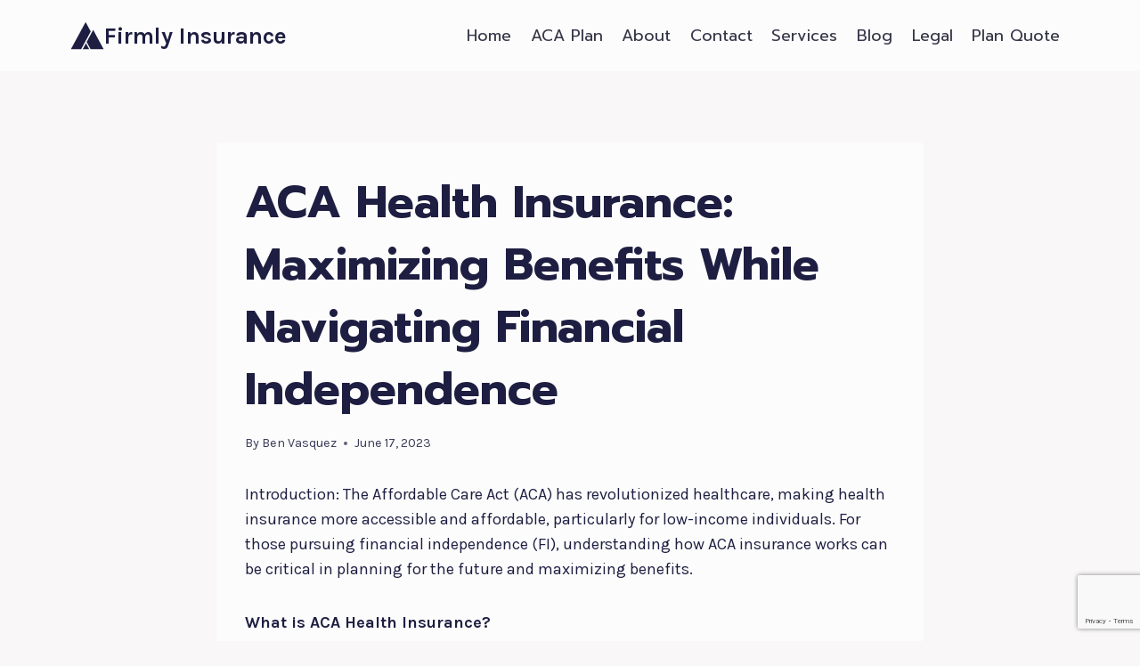

--- FILE ---
content_type: text/html; charset=utf-8
request_url: https://www.google.com/recaptcha/api2/anchor?ar=1&k=6LdrEacpAAAAAImPdesuJLGCKhCRFxbm6R6o0Gwl&co=aHR0cHM6Ly9maXJtbHlpbnN1cmUuY29tOjQ0Mw..&hl=en&v=PoyoqOPhxBO7pBk68S4YbpHZ&size=invisible&anchor-ms=20000&execute-ms=30000&cb=3zfpr1146ajv
body_size: 48686
content:
<!DOCTYPE HTML><html dir="ltr" lang="en"><head><meta http-equiv="Content-Type" content="text/html; charset=UTF-8">
<meta http-equiv="X-UA-Compatible" content="IE=edge">
<title>reCAPTCHA</title>
<style type="text/css">
/* cyrillic-ext */
@font-face {
  font-family: 'Roboto';
  font-style: normal;
  font-weight: 400;
  font-stretch: 100%;
  src: url(//fonts.gstatic.com/s/roboto/v48/KFO7CnqEu92Fr1ME7kSn66aGLdTylUAMa3GUBHMdazTgWw.woff2) format('woff2');
  unicode-range: U+0460-052F, U+1C80-1C8A, U+20B4, U+2DE0-2DFF, U+A640-A69F, U+FE2E-FE2F;
}
/* cyrillic */
@font-face {
  font-family: 'Roboto';
  font-style: normal;
  font-weight: 400;
  font-stretch: 100%;
  src: url(//fonts.gstatic.com/s/roboto/v48/KFO7CnqEu92Fr1ME7kSn66aGLdTylUAMa3iUBHMdazTgWw.woff2) format('woff2');
  unicode-range: U+0301, U+0400-045F, U+0490-0491, U+04B0-04B1, U+2116;
}
/* greek-ext */
@font-face {
  font-family: 'Roboto';
  font-style: normal;
  font-weight: 400;
  font-stretch: 100%;
  src: url(//fonts.gstatic.com/s/roboto/v48/KFO7CnqEu92Fr1ME7kSn66aGLdTylUAMa3CUBHMdazTgWw.woff2) format('woff2');
  unicode-range: U+1F00-1FFF;
}
/* greek */
@font-face {
  font-family: 'Roboto';
  font-style: normal;
  font-weight: 400;
  font-stretch: 100%;
  src: url(//fonts.gstatic.com/s/roboto/v48/KFO7CnqEu92Fr1ME7kSn66aGLdTylUAMa3-UBHMdazTgWw.woff2) format('woff2');
  unicode-range: U+0370-0377, U+037A-037F, U+0384-038A, U+038C, U+038E-03A1, U+03A3-03FF;
}
/* math */
@font-face {
  font-family: 'Roboto';
  font-style: normal;
  font-weight: 400;
  font-stretch: 100%;
  src: url(//fonts.gstatic.com/s/roboto/v48/KFO7CnqEu92Fr1ME7kSn66aGLdTylUAMawCUBHMdazTgWw.woff2) format('woff2');
  unicode-range: U+0302-0303, U+0305, U+0307-0308, U+0310, U+0312, U+0315, U+031A, U+0326-0327, U+032C, U+032F-0330, U+0332-0333, U+0338, U+033A, U+0346, U+034D, U+0391-03A1, U+03A3-03A9, U+03B1-03C9, U+03D1, U+03D5-03D6, U+03F0-03F1, U+03F4-03F5, U+2016-2017, U+2034-2038, U+203C, U+2040, U+2043, U+2047, U+2050, U+2057, U+205F, U+2070-2071, U+2074-208E, U+2090-209C, U+20D0-20DC, U+20E1, U+20E5-20EF, U+2100-2112, U+2114-2115, U+2117-2121, U+2123-214F, U+2190, U+2192, U+2194-21AE, U+21B0-21E5, U+21F1-21F2, U+21F4-2211, U+2213-2214, U+2216-22FF, U+2308-230B, U+2310, U+2319, U+231C-2321, U+2336-237A, U+237C, U+2395, U+239B-23B7, U+23D0, U+23DC-23E1, U+2474-2475, U+25AF, U+25B3, U+25B7, U+25BD, U+25C1, U+25CA, U+25CC, U+25FB, U+266D-266F, U+27C0-27FF, U+2900-2AFF, U+2B0E-2B11, U+2B30-2B4C, U+2BFE, U+3030, U+FF5B, U+FF5D, U+1D400-1D7FF, U+1EE00-1EEFF;
}
/* symbols */
@font-face {
  font-family: 'Roboto';
  font-style: normal;
  font-weight: 400;
  font-stretch: 100%;
  src: url(//fonts.gstatic.com/s/roboto/v48/KFO7CnqEu92Fr1ME7kSn66aGLdTylUAMaxKUBHMdazTgWw.woff2) format('woff2');
  unicode-range: U+0001-000C, U+000E-001F, U+007F-009F, U+20DD-20E0, U+20E2-20E4, U+2150-218F, U+2190, U+2192, U+2194-2199, U+21AF, U+21E6-21F0, U+21F3, U+2218-2219, U+2299, U+22C4-22C6, U+2300-243F, U+2440-244A, U+2460-24FF, U+25A0-27BF, U+2800-28FF, U+2921-2922, U+2981, U+29BF, U+29EB, U+2B00-2BFF, U+4DC0-4DFF, U+FFF9-FFFB, U+10140-1018E, U+10190-1019C, U+101A0, U+101D0-101FD, U+102E0-102FB, U+10E60-10E7E, U+1D2C0-1D2D3, U+1D2E0-1D37F, U+1F000-1F0FF, U+1F100-1F1AD, U+1F1E6-1F1FF, U+1F30D-1F30F, U+1F315, U+1F31C, U+1F31E, U+1F320-1F32C, U+1F336, U+1F378, U+1F37D, U+1F382, U+1F393-1F39F, U+1F3A7-1F3A8, U+1F3AC-1F3AF, U+1F3C2, U+1F3C4-1F3C6, U+1F3CA-1F3CE, U+1F3D4-1F3E0, U+1F3ED, U+1F3F1-1F3F3, U+1F3F5-1F3F7, U+1F408, U+1F415, U+1F41F, U+1F426, U+1F43F, U+1F441-1F442, U+1F444, U+1F446-1F449, U+1F44C-1F44E, U+1F453, U+1F46A, U+1F47D, U+1F4A3, U+1F4B0, U+1F4B3, U+1F4B9, U+1F4BB, U+1F4BF, U+1F4C8-1F4CB, U+1F4D6, U+1F4DA, U+1F4DF, U+1F4E3-1F4E6, U+1F4EA-1F4ED, U+1F4F7, U+1F4F9-1F4FB, U+1F4FD-1F4FE, U+1F503, U+1F507-1F50B, U+1F50D, U+1F512-1F513, U+1F53E-1F54A, U+1F54F-1F5FA, U+1F610, U+1F650-1F67F, U+1F687, U+1F68D, U+1F691, U+1F694, U+1F698, U+1F6AD, U+1F6B2, U+1F6B9-1F6BA, U+1F6BC, U+1F6C6-1F6CF, U+1F6D3-1F6D7, U+1F6E0-1F6EA, U+1F6F0-1F6F3, U+1F6F7-1F6FC, U+1F700-1F7FF, U+1F800-1F80B, U+1F810-1F847, U+1F850-1F859, U+1F860-1F887, U+1F890-1F8AD, U+1F8B0-1F8BB, U+1F8C0-1F8C1, U+1F900-1F90B, U+1F93B, U+1F946, U+1F984, U+1F996, U+1F9E9, U+1FA00-1FA6F, U+1FA70-1FA7C, U+1FA80-1FA89, U+1FA8F-1FAC6, U+1FACE-1FADC, U+1FADF-1FAE9, U+1FAF0-1FAF8, U+1FB00-1FBFF;
}
/* vietnamese */
@font-face {
  font-family: 'Roboto';
  font-style: normal;
  font-weight: 400;
  font-stretch: 100%;
  src: url(//fonts.gstatic.com/s/roboto/v48/KFO7CnqEu92Fr1ME7kSn66aGLdTylUAMa3OUBHMdazTgWw.woff2) format('woff2');
  unicode-range: U+0102-0103, U+0110-0111, U+0128-0129, U+0168-0169, U+01A0-01A1, U+01AF-01B0, U+0300-0301, U+0303-0304, U+0308-0309, U+0323, U+0329, U+1EA0-1EF9, U+20AB;
}
/* latin-ext */
@font-face {
  font-family: 'Roboto';
  font-style: normal;
  font-weight: 400;
  font-stretch: 100%;
  src: url(//fonts.gstatic.com/s/roboto/v48/KFO7CnqEu92Fr1ME7kSn66aGLdTylUAMa3KUBHMdazTgWw.woff2) format('woff2');
  unicode-range: U+0100-02BA, U+02BD-02C5, U+02C7-02CC, U+02CE-02D7, U+02DD-02FF, U+0304, U+0308, U+0329, U+1D00-1DBF, U+1E00-1E9F, U+1EF2-1EFF, U+2020, U+20A0-20AB, U+20AD-20C0, U+2113, U+2C60-2C7F, U+A720-A7FF;
}
/* latin */
@font-face {
  font-family: 'Roboto';
  font-style: normal;
  font-weight: 400;
  font-stretch: 100%;
  src: url(//fonts.gstatic.com/s/roboto/v48/KFO7CnqEu92Fr1ME7kSn66aGLdTylUAMa3yUBHMdazQ.woff2) format('woff2');
  unicode-range: U+0000-00FF, U+0131, U+0152-0153, U+02BB-02BC, U+02C6, U+02DA, U+02DC, U+0304, U+0308, U+0329, U+2000-206F, U+20AC, U+2122, U+2191, U+2193, U+2212, U+2215, U+FEFF, U+FFFD;
}
/* cyrillic-ext */
@font-face {
  font-family: 'Roboto';
  font-style: normal;
  font-weight: 500;
  font-stretch: 100%;
  src: url(//fonts.gstatic.com/s/roboto/v48/KFO7CnqEu92Fr1ME7kSn66aGLdTylUAMa3GUBHMdazTgWw.woff2) format('woff2');
  unicode-range: U+0460-052F, U+1C80-1C8A, U+20B4, U+2DE0-2DFF, U+A640-A69F, U+FE2E-FE2F;
}
/* cyrillic */
@font-face {
  font-family: 'Roboto';
  font-style: normal;
  font-weight: 500;
  font-stretch: 100%;
  src: url(//fonts.gstatic.com/s/roboto/v48/KFO7CnqEu92Fr1ME7kSn66aGLdTylUAMa3iUBHMdazTgWw.woff2) format('woff2');
  unicode-range: U+0301, U+0400-045F, U+0490-0491, U+04B0-04B1, U+2116;
}
/* greek-ext */
@font-face {
  font-family: 'Roboto';
  font-style: normal;
  font-weight: 500;
  font-stretch: 100%;
  src: url(//fonts.gstatic.com/s/roboto/v48/KFO7CnqEu92Fr1ME7kSn66aGLdTylUAMa3CUBHMdazTgWw.woff2) format('woff2');
  unicode-range: U+1F00-1FFF;
}
/* greek */
@font-face {
  font-family: 'Roboto';
  font-style: normal;
  font-weight: 500;
  font-stretch: 100%;
  src: url(//fonts.gstatic.com/s/roboto/v48/KFO7CnqEu92Fr1ME7kSn66aGLdTylUAMa3-UBHMdazTgWw.woff2) format('woff2');
  unicode-range: U+0370-0377, U+037A-037F, U+0384-038A, U+038C, U+038E-03A1, U+03A3-03FF;
}
/* math */
@font-face {
  font-family: 'Roboto';
  font-style: normal;
  font-weight: 500;
  font-stretch: 100%;
  src: url(//fonts.gstatic.com/s/roboto/v48/KFO7CnqEu92Fr1ME7kSn66aGLdTylUAMawCUBHMdazTgWw.woff2) format('woff2');
  unicode-range: U+0302-0303, U+0305, U+0307-0308, U+0310, U+0312, U+0315, U+031A, U+0326-0327, U+032C, U+032F-0330, U+0332-0333, U+0338, U+033A, U+0346, U+034D, U+0391-03A1, U+03A3-03A9, U+03B1-03C9, U+03D1, U+03D5-03D6, U+03F0-03F1, U+03F4-03F5, U+2016-2017, U+2034-2038, U+203C, U+2040, U+2043, U+2047, U+2050, U+2057, U+205F, U+2070-2071, U+2074-208E, U+2090-209C, U+20D0-20DC, U+20E1, U+20E5-20EF, U+2100-2112, U+2114-2115, U+2117-2121, U+2123-214F, U+2190, U+2192, U+2194-21AE, U+21B0-21E5, U+21F1-21F2, U+21F4-2211, U+2213-2214, U+2216-22FF, U+2308-230B, U+2310, U+2319, U+231C-2321, U+2336-237A, U+237C, U+2395, U+239B-23B7, U+23D0, U+23DC-23E1, U+2474-2475, U+25AF, U+25B3, U+25B7, U+25BD, U+25C1, U+25CA, U+25CC, U+25FB, U+266D-266F, U+27C0-27FF, U+2900-2AFF, U+2B0E-2B11, U+2B30-2B4C, U+2BFE, U+3030, U+FF5B, U+FF5D, U+1D400-1D7FF, U+1EE00-1EEFF;
}
/* symbols */
@font-face {
  font-family: 'Roboto';
  font-style: normal;
  font-weight: 500;
  font-stretch: 100%;
  src: url(//fonts.gstatic.com/s/roboto/v48/KFO7CnqEu92Fr1ME7kSn66aGLdTylUAMaxKUBHMdazTgWw.woff2) format('woff2');
  unicode-range: U+0001-000C, U+000E-001F, U+007F-009F, U+20DD-20E0, U+20E2-20E4, U+2150-218F, U+2190, U+2192, U+2194-2199, U+21AF, U+21E6-21F0, U+21F3, U+2218-2219, U+2299, U+22C4-22C6, U+2300-243F, U+2440-244A, U+2460-24FF, U+25A0-27BF, U+2800-28FF, U+2921-2922, U+2981, U+29BF, U+29EB, U+2B00-2BFF, U+4DC0-4DFF, U+FFF9-FFFB, U+10140-1018E, U+10190-1019C, U+101A0, U+101D0-101FD, U+102E0-102FB, U+10E60-10E7E, U+1D2C0-1D2D3, U+1D2E0-1D37F, U+1F000-1F0FF, U+1F100-1F1AD, U+1F1E6-1F1FF, U+1F30D-1F30F, U+1F315, U+1F31C, U+1F31E, U+1F320-1F32C, U+1F336, U+1F378, U+1F37D, U+1F382, U+1F393-1F39F, U+1F3A7-1F3A8, U+1F3AC-1F3AF, U+1F3C2, U+1F3C4-1F3C6, U+1F3CA-1F3CE, U+1F3D4-1F3E0, U+1F3ED, U+1F3F1-1F3F3, U+1F3F5-1F3F7, U+1F408, U+1F415, U+1F41F, U+1F426, U+1F43F, U+1F441-1F442, U+1F444, U+1F446-1F449, U+1F44C-1F44E, U+1F453, U+1F46A, U+1F47D, U+1F4A3, U+1F4B0, U+1F4B3, U+1F4B9, U+1F4BB, U+1F4BF, U+1F4C8-1F4CB, U+1F4D6, U+1F4DA, U+1F4DF, U+1F4E3-1F4E6, U+1F4EA-1F4ED, U+1F4F7, U+1F4F9-1F4FB, U+1F4FD-1F4FE, U+1F503, U+1F507-1F50B, U+1F50D, U+1F512-1F513, U+1F53E-1F54A, U+1F54F-1F5FA, U+1F610, U+1F650-1F67F, U+1F687, U+1F68D, U+1F691, U+1F694, U+1F698, U+1F6AD, U+1F6B2, U+1F6B9-1F6BA, U+1F6BC, U+1F6C6-1F6CF, U+1F6D3-1F6D7, U+1F6E0-1F6EA, U+1F6F0-1F6F3, U+1F6F7-1F6FC, U+1F700-1F7FF, U+1F800-1F80B, U+1F810-1F847, U+1F850-1F859, U+1F860-1F887, U+1F890-1F8AD, U+1F8B0-1F8BB, U+1F8C0-1F8C1, U+1F900-1F90B, U+1F93B, U+1F946, U+1F984, U+1F996, U+1F9E9, U+1FA00-1FA6F, U+1FA70-1FA7C, U+1FA80-1FA89, U+1FA8F-1FAC6, U+1FACE-1FADC, U+1FADF-1FAE9, U+1FAF0-1FAF8, U+1FB00-1FBFF;
}
/* vietnamese */
@font-face {
  font-family: 'Roboto';
  font-style: normal;
  font-weight: 500;
  font-stretch: 100%;
  src: url(//fonts.gstatic.com/s/roboto/v48/KFO7CnqEu92Fr1ME7kSn66aGLdTylUAMa3OUBHMdazTgWw.woff2) format('woff2');
  unicode-range: U+0102-0103, U+0110-0111, U+0128-0129, U+0168-0169, U+01A0-01A1, U+01AF-01B0, U+0300-0301, U+0303-0304, U+0308-0309, U+0323, U+0329, U+1EA0-1EF9, U+20AB;
}
/* latin-ext */
@font-face {
  font-family: 'Roboto';
  font-style: normal;
  font-weight: 500;
  font-stretch: 100%;
  src: url(//fonts.gstatic.com/s/roboto/v48/KFO7CnqEu92Fr1ME7kSn66aGLdTylUAMa3KUBHMdazTgWw.woff2) format('woff2');
  unicode-range: U+0100-02BA, U+02BD-02C5, U+02C7-02CC, U+02CE-02D7, U+02DD-02FF, U+0304, U+0308, U+0329, U+1D00-1DBF, U+1E00-1E9F, U+1EF2-1EFF, U+2020, U+20A0-20AB, U+20AD-20C0, U+2113, U+2C60-2C7F, U+A720-A7FF;
}
/* latin */
@font-face {
  font-family: 'Roboto';
  font-style: normal;
  font-weight: 500;
  font-stretch: 100%;
  src: url(//fonts.gstatic.com/s/roboto/v48/KFO7CnqEu92Fr1ME7kSn66aGLdTylUAMa3yUBHMdazQ.woff2) format('woff2');
  unicode-range: U+0000-00FF, U+0131, U+0152-0153, U+02BB-02BC, U+02C6, U+02DA, U+02DC, U+0304, U+0308, U+0329, U+2000-206F, U+20AC, U+2122, U+2191, U+2193, U+2212, U+2215, U+FEFF, U+FFFD;
}
/* cyrillic-ext */
@font-face {
  font-family: 'Roboto';
  font-style: normal;
  font-weight: 900;
  font-stretch: 100%;
  src: url(//fonts.gstatic.com/s/roboto/v48/KFO7CnqEu92Fr1ME7kSn66aGLdTylUAMa3GUBHMdazTgWw.woff2) format('woff2');
  unicode-range: U+0460-052F, U+1C80-1C8A, U+20B4, U+2DE0-2DFF, U+A640-A69F, U+FE2E-FE2F;
}
/* cyrillic */
@font-face {
  font-family: 'Roboto';
  font-style: normal;
  font-weight: 900;
  font-stretch: 100%;
  src: url(//fonts.gstatic.com/s/roboto/v48/KFO7CnqEu92Fr1ME7kSn66aGLdTylUAMa3iUBHMdazTgWw.woff2) format('woff2');
  unicode-range: U+0301, U+0400-045F, U+0490-0491, U+04B0-04B1, U+2116;
}
/* greek-ext */
@font-face {
  font-family: 'Roboto';
  font-style: normal;
  font-weight: 900;
  font-stretch: 100%;
  src: url(//fonts.gstatic.com/s/roboto/v48/KFO7CnqEu92Fr1ME7kSn66aGLdTylUAMa3CUBHMdazTgWw.woff2) format('woff2');
  unicode-range: U+1F00-1FFF;
}
/* greek */
@font-face {
  font-family: 'Roboto';
  font-style: normal;
  font-weight: 900;
  font-stretch: 100%;
  src: url(//fonts.gstatic.com/s/roboto/v48/KFO7CnqEu92Fr1ME7kSn66aGLdTylUAMa3-UBHMdazTgWw.woff2) format('woff2');
  unicode-range: U+0370-0377, U+037A-037F, U+0384-038A, U+038C, U+038E-03A1, U+03A3-03FF;
}
/* math */
@font-face {
  font-family: 'Roboto';
  font-style: normal;
  font-weight: 900;
  font-stretch: 100%;
  src: url(//fonts.gstatic.com/s/roboto/v48/KFO7CnqEu92Fr1ME7kSn66aGLdTylUAMawCUBHMdazTgWw.woff2) format('woff2');
  unicode-range: U+0302-0303, U+0305, U+0307-0308, U+0310, U+0312, U+0315, U+031A, U+0326-0327, U+032C, U+032F-0330, U+0332-0333, U+0338, U+033A, U+0346, U+034D, U+0391-03A1, U+03A3-03A9, U+03B1-03C9, U+03D1, U+03D5-03D6, U+03F0-03F1, U+03F4-03F5, U+2016-2017, U+2034-2038, U+203C, U+2040, U+2043, U+2047, U+2050, U+2057, U+205F, U+2070-2071, U+2074-208E, U+2090-209C, U+20D0-20DC, U+20E1, U+20E5-20EF, U+2100-2112, U+2114-2115, U+2117-2121, U+2123-214F, U+2190, U+2192, U+2194-21AE, U+21B0-21E5, U+21F1-21F2, U+21F4-2211, U+2213-2214, U+2216-22FF, U+2308-230B, U+2310, U+2319, U+231C-2321, U+2336-237A, U+237C, U+2395, U+239B-23B7, U+23D0, U+23DC-23E1, U+2474-2475, U+25AF, U+25B3, U+25B7, U+25BD, U+25C1, U+25CA, U+25CC, U+25FB, U+266D-266F, U+27C0-27FF, U+2900-2AFF, U+2B0E-2B11, U+2B30-2B4C, U+2BFE, U+3030, U+FF5B, U+FF5D, U+1D400-1D7FF, U+1EE00-1EEFF;
}
/* symbols */
@font-face {
  font-family: 'Roboto';
  font-style: normal;
  font-weight: 900;
  font-stretch: 100%;
  src: url(//fonts.gstatic.com/s/roboto/v48/KFO7CnqEu92Fr1ME7kSn66aGLdTylUAMaxKUBHMdazTgWw.woff2) format('woff2');
  unicode-range: U+0001-000C, U+000E-001F, U+007F-009F, U+20DD-20E0, U+20E2-20E4, U+2150-218F, U+2190, U+2192, U+2194-2199, U+21AF, U+21E6-21F0, U+21F3, U+2218-2219, U+2299, U+22C4-22C6, U+2300-243F, U+2440-244A, U+2460-24FF, U+25A0-27BF, U+2800-28FF, U+2921-2922, U+2981, U+29BF, U+29EB, U+2B00-2BFF, U+4DC0-4DFF, U+FFF9-FFFB, U+10140-1018E, U+10190-1019C, U+101A0, U+101D0-101FD, U+102E0-102FB, U+10E60-10E7E, U+1D2C0-1D2D3, U+1D2E0-1D37F, U+1F000-1F0FF, U+1F100-1F1AD, U+1F1E6-1F1FF, U+1F30D-1F30F, U+1F315, U+1F31C, U+1F31E, U+1F320-1F32C, U+1F336, U+1F378, U+1F37D, U+1F382, U+1F393-1F39F, U+1F3A7-1F3A8, U+1F3AC-1F3AF, U+1F3C2, U+1F3C4-1F3C6, U+1F3CA-1F3CE, U+1F3D4-1F3E0, U+1F3ED, U+1F3F1-1F3F3, U+1F3F5-1F3F7, U+1F408, U+1F415, U+1F41F, U+1F426, U+1F43F, U+1F441-1F442, U+1F444, U+1F446-1F449, U+1F44C-1F44E, U+1F453, U+1F46A, U+1F47D, U+1F4A3, U+1F4B0, U+1F4B3, U+1F4B9, U+1F4BB, U+1F4BF, U+1F4C8-1F4CB, U+1F4D6, U+1F4DA, U+1F4DF, U+1F4E3-1F4E6, U+1F4EA-1F4ED, U+1F4F7, U+1F4F9-1F4FB, U+1F4FD-1F4FE, U+1F503, U+1F507-1F50B, U+1F50D, U+1F512-1F513, U+1F53E-1F54A, U+1F54F-1F5FA, U+1F610, U+1F650-1F67F, U+1F687, U+1F68D, U+1F691, U+1F694, U+1F698, U+1F6AD, U+1F6B2, U+1F6B9-1F6BA, U+1F6BC, U+1F6C6-1F6CF, U+1F6D3-1F6D7, U+1F6E0-1F6EA, U+1F6F0-1F6F3, U+1F6F7-1F6FC, U+1F700-1F7FF, U+1F800-1F80B, U+1F810-1F847, U+1F850-1F859, U+1F860-1F887, U+1F890-1F8AD, U+1F8B0-1F8BB, U+1F8C0-1F8C1, U+1F900-1F90B, U+1F93B, U+1F946, U+1F984, U+1F996, U+1F9E9, U+1FA00-1FA6F, U+1FA70-1FA7C, U+1FA80-1FA89, U+1FA8F-1FAC6, U+1FACE-1FADC, U+1FADF-1FAE9, U+1FAF0-1FAF8, U+1FB00-1FBFF;
}
/* vietnamese */
@font-face {
  font-family: 'Roboto';
  font-style: normal;
  font-weight: 900;
  font-stretch: 100%;
  src: url(//fonts.gstatic.com/s/roboto/v48/KFO7CnqEu92Fr1ME7kSn66aGLdTylUAMa3OUBHMdazTgWw.woff2) format('woff2');
  unicode-range: U+0102-0103, U+0110-0111, U+0128-0129, U+0168-0169, U+01A0-01A1, U+01AF-01B0, U+0300-0301, U+0303-0304, U+0308-0309, U+0323, U+0329, U+1EA0-1EF9, U+20AB;
}
/* latin-ext */
@font-face {
  font-family: 'Roboto';
  font-style: normal;
  font-weight: 900;
  font-stretch: 100%;
  src: url(//fonts.gstatic.com/s/roboto/v48/KFO7CnqEu92Fr1ME7kSn66aGLdTylUAMa3KUBHMdazTgWw.woff2) format('woff2');
  unicode-range: U+0100-02BA, U+02BD-02C5, U+02C7-02CC, U+02CE-02D7, U+02DD-02FF, U+0304, U+0308, U+0329, U+1D00-1DBF, U+1E00-1E9F, U+1EF2-1EFF, U+2020, U+20A0-20AB, U+20AD-20C0, U+2113, U+2C60-2C7F, U+A720-A7FF;
}
/* latin */
@font-face {
  font-family: 'Roboto';
  font-style: normal;
  font-weight: 900;
  font-stretch: 100%;
  src: url(//fonts.gstatic.com/s/roboto/v48/KFO7CnqEu92Fr1ME7kSn66aGLdTylUAMa3yUBHMdazQ.woff2) format('woff2');
  unicode-range: U+0000-00FF, U+0131, U+0152-0153, U+02BB-02BC, U+02C6, U+02DA, U+02DC, U+0304, U+0308, U+0329, U+2000-206F, U+20AC, U+2122, U+2191, U+2193, U+2212, U+2215, U+FEFF, U+FFFD;
}

</style>
<link rel="stylesheet" type="text/css" href="https://www.gstatic.com/recaptcha/releases/PoyoqOPhxBO7pBk68S4YbpHZ/styles__ltr.css">
<script nonce="y7efY96q2SxICCBys1KxVg" type="text/javascript">window['__recaptcha_api'] = 'https://www.google.com/recaptcha/api2/';</script>
<script type="text/javascript" src="https://www.gstatic.com/recaptcha/releases/PoyoqOPhxBO7pBk68S4YbpHZ/recaptcha__en.js" nonce="y7efY96q2SxICCBys1KxVg">
      
    </script></head>
<body><div id="rc-anchor-alert" class="rc-anchor-alert"></div>
<input type="hidden" id="recaptcha-token" value="[base64]">
<script type="text/javascript" nonce="y7efY96q2SxICCBys1KxVg">
      recaptcha.anchor.Main.init("[\x22ainput\x22,[\x22bgdata\x22,\x22\x22,\[base64]/[base64]/[base64]/KE4oMTI0LHYsdi5HKSxMWihsLHYpKTpOKDEyNCx2LGwpLFYpLHYpLFQpKSxGKDE3MSx2KX0scjc9ZnVuY3Rpb24obCl7cmV0dXJuIGx9LEM9ZnVuY3Rpb24obCxWLHYpe04odixsLFYpLFZbYWtdPTI3OTZ9LG49ZnVuY3Rpb24obCxWKXtWLlg9KChWLlg/[base64]/[base64]/[base64]/[base64]/[base64]/[base64]/[base64]/[base64]/[base64]/[base64]/[base64]\\u003d\x22,\[base64]\x22,\[base64]/wrs9w6rCv8OKw6weKyvCj8Obw4vCtA7DhsKNB8Obw7/DjcOuw4TDvcKDw67DjjsbO0kxO8OvYQzDpDDCnmEgQlAAUsOCw5XDtMKTY8K+w7kLE8KVIMKZwqAjwrIPfMKBw7YOwp7CrGU8QXMpwpXCrXzDmcKAJXjCh8KEwqE5wpvCuR/[base64]/Du8O3enrCmysGwq5Mw64XacO0UiExw6DCscK8PMKfw5VNw6tnbzkyVirDo2I6GsOmVjXDhsOHasKnSVgYF8OcAMOhw5fDmD3Dl8OQwqYlw4VVPEpXw73CsCQSfcOLwr0KwozCkcKUPksvw4jDiAh9wr/DiAhqL37Cp2/DssORWFtcw6DCpMKpw5AAwpXDmF/CrmvCp1PDkFknCCDCscKGw4lIJ8KnHixHw7NNw5oYworDsiMuGsOvw6XDjMKAwpDDqMK0AcK8bMOvC8ORR8KbMsKbw7nCmsOpS8K2WDNNwpPCgsOmM8KFfMORHRLDrxPCkMOIwrfDtsOHJDJnw4fDmMOkwo0pw7/CvMOmwqfDp8K/elbDpnPChlXDvHTDtMKkGG/DkUZdAsKAw4k8C8Orb8ORw7A0w63DpVPDjig/w6fCmcOjwpAwAsKADwIoE8OkIHDClRDDpsO4TA8OZMKzXCRawqJOWzHDr2cmBkbCl8O0woAvZ1vCh3XCqULDvhgpw7ZFw7fCgcKdw53CgsKZw4vDiX/CqcKYL2XCi8OVJcKfwqcrJcK6c8OQw6EKw7ANEzLDojHDoUwJY8KxNH3CtT/DplssWSNcw4cnw6tkwpMhw43DpWDCksK2w6YTTMKmC3nCohchwprDiMO0cEN7ccOlXcKbaEbDjMKnLndXw5kyE8KDb8OzYgVtLsOMw7PDoHJdwowPworComLCmz7CqyUgTi3CgMOQwrLDtMKmbEvDg8OxdStqODgJw63Cl8KOXMK0ORzCqMOuPS9gXCktw5FKd8KKwr/DgsOVwok8AsOcZT5Lwo/CgSkEbcKPwrfDnV8+c21pw4/DgsKFMMOkw7TCpihCGsKZZF3DrE/[base64]/[base64]/ZCBpHcKPw4VIwpXDu8O1WMO/QsO+wo3CjcK+J1guwrLClcKsfMK2R8Kqwo/CmMOswoBFGHsWXMOZdzUtG3Qtw4XCsMKVUGU5TltnB8Kmwp5ow4R+w74SwoEmw7DCnRxpE8Ohw7ReQcOZwrrCmwQbw4jClEXCscKNNF/ClMO2FgUew5BYw6tQw7JoSMK1cMOZJAXCr8O8IcKtXCgAacOlwrA8w51hMcOESWYswofCv0s2C8KZPUzCkG7DgMKFw7vCsSFbRMK1GcK/DiXDrMOgEB7Cn8OrUEbCj8K+A0nDmcKaOSPClRHDhS7DvQ3Dn1XDvT8zwpjDo8OnY8KTw5ERwqlbwrzCjMKMGXtwMwcFwoDDlsKuw5oewpXCl3/Dg0MRExnCnMOGe0PDm8OIKB/DrsKbYgjDmQrDisKVOCPDhlrDocKlwqQtecOaFgxsw7lXw4jCmMKpw4g1HDxswqLCvMKIDsKWwrbCjMO6w4RlwpAaNF5hAhzDqMKIXkrDqsOtwoDCp3TCgR7Du8KqK8OdwpJrwrPCpytzewdVw4LCtQvCm8Kiw4PCnTc/wpExwqJfcMOpw5XDgsOcVsOkwptlw7VgwoEzbGFBNAfCvlHDt0jDhMOnPMK/GjQow5F0csOPQBMfw4bDm8KDFijCh8KhIU99T8KkbcOQE3XDjHBLw7ZrFi/ClTpRSk/CsMOtT8Orw5rDuHYiw7UKw5k1wq/Dr2AewoDDg8O1wqBswoHDsMOAw5QVU8OnwrfDtiMBccK8NcK4AgMRw55TVT7DgsOiYsKWw509Z8OQQ0fDsxPCo8KSwpDCt8KGwpVNA8KXV8Kmwq7DtMK9w7N/w77DkBfCqsKCwr4vT3tSPBQpw5fCqsKfS8ODW8K3GAPCgyPCm8KDw6cQw4gZD8OuCgZvw77Dl8O1Q25hWwjCo8KuPHXDs2VWT8OeHsKmfwYQwqXDgcOdwrzCvjcCXMKgw4/CgcKUw6YAw5dmw49bwqfDkMOOfcK/MsOJwqZOwps5A8KoGTItw5fClRgfw7jCoAMQwqvDhnbCtEg1w7zCvsKiwrBHZ3DDocOIw7BcB8OFAsO/wpMiO8OAKm0jcXjDoMKSQsOWMcO3LShCUcOgEMODaWJdGCLDgcOBw5wxYMOEW1kJTmt7w77CtcOIVWPCgnPDtS/Dl3/CvMKuwqo3I8ONw4PCkjXCk8O3VgTDpQ8jXBFLW8KkdsKPfzvDpAsCw7QEVy3DpcK0w4zCksOYISZAw7fCqVZHTDXClsK9wrDCr8O3w7HDt8KRw6PDucOIwoMBT27Cn8KvGUMkBcOaw4Yuw7PDucOkwqHDgEDDrMO/[base64]/DnMKDw4PCjcOSCcOqwo/DjMOhwrFze8KTZQt6w4HCucKXwr/CuFsFASULAMKsD0zCpsKhaC/Dm8KYw4XDnMKawpvCtcODSMKqw5rCoMOkdsKzRcKPwpZRF1TComUeQcKOw5vDosKodMOvXcOBw4MwOEPCuCbCgj1ZOB5wbgFgP0cNwpYZw7sBw7zCocKRFMK1w43DlHV1AFMhQsKXdgfDksKsw6/Do8KVdmHCqsObLnnDr8KVAXPDu2Zqwp3DtlY/wrrCqWpPOQzDisO0cylZZzZPw4vDq0VGBSw/wqwRNcOZwqMUVMKjwp4fw4IiWMOWwo3DukgiwpjDt03DmsOvd2zDs8K5f8ODRsKXwobDlcKkM3lOw7LDtgtpMcKTwrQFSGDDlwwvw4dXeUh6w6bDh0UAwrTDjcOiSMKvwqzCoBnDpjwBw5DDlD5QLCR7NVnDknhTVMOWWCvCjMOkwpVwQi5KwpE/wq4KJH7ChsKFC1dkGTIfwqbCkcOQDzHDqFfDmGUWbMOmT8KvwrdswqLCssOxw7LCtcO+w6kSMcK6w6pNGcKlw4HCplrCrMO+w6bCm2Jiw6rCjQrClW7ChcOcUwzDgEVkw6fCpSEcw4HCpMKNwobDmzfCg8KIw7ldwpbDq0rCv8K3AyI6w73DoBTDo8KkUcOSacKvFS/CqXdFJsKXMMOJAxXCmsOmw7RmCFLDuEIAa8Kyw4PDqcKTF8OHE8OCO8Otw63CqV/CoxTDtcKjK8KFwrJXw4bDryZnb37DphTCvmBWVFZ4wq/DhFLCucO/LDzClcKjS8KzacKINU7CoMKiwoXDl8KpNB7Cin7DmG4Ww4/CgcKFw4PClsKZwoRtByjCucK/wqpdN8OMw6zDgx3DiMOewrbDt25LT8Onwq88PsKmwpTCqXl5DwzCo0kkw5nDr8KXw4hcazPCkQd7w7jCvVYcJ0fDmkNCZcOXwo9TIcOYSSpTw5/[base64]/DhMOEOFjCkMOjNH7DosK3wqDCgMOQw6fCr8Ktd8OKbH/DrMKVE8KfwrEiSj3DtcOowpkKe8KwwovDsQMIWcOaUcOjwqfCksKkTCnCocKZQcKGw5XDnFfChRnDq8OBIDYbwqDDhcKPZz4mwp9qwrUvC8OFwrR7D8KBwobDtQPChgpjHMKHw6/CiBhIw77CuAxWw5Vtw4QEw6lnDlfDjF/CuXXDnsOVT8O2EMKgw6/CkMKvwpkawqHDsMK0NcKKw54bw7d6TWQZckciwo/CusKRXDbDv8KICcKYB8KYJyvCucOhw4LDn24ufTjDj8KOV8OJwownWzPDqEREwq7DuTbDsUbDm8OUVsKQTEDDq2PCuAnDqcKfw4vCrMO6wrnDqj9qwovDrsKHO8OLw45Wf8Kgc8Kqw5ApDsKJwrxBecKCwq3CqjcIeCHCocOuZS5Tw6xfw5/ChsKxHcKQwrZDwrHCjsOeDicICcKZHcO9woXCrlTCrcKJw6nCnMOIOsObwoTDgcK2CArCvMK7CMKQwpYNDzYYFsOIw7FnJ8Otw5DCtiHDicKMYjPDkn7DhsKuDsKaw57DqcKxwo84w6EYw6EMw7QBwr/DiQhgw4nDqMOjU05Xw58RwoNpw445w5VdBcK9wovCgiRZE8KIIcOQw4nDqMKWOVDCsFHCh8OPJcKrYH7CmMKxwojDuMO4a2LCpFEKw6cpwpLCiQZiwoIpGCTDq8KPE8O2wp7CohIWwosdDxHCjg3CmgMCPcO8HRXDkzjCl3/DmcK4LsO7Wm7DrMOnNg4jcsK3VU/Cl8KFRsK5M8OuwrF2ewLDisKYMcOgDMOtwojDsMKOw5zDnnLChVA5PcOxS0/[base64]/[base64]/[base64]/VcO8woTDrnjDiMO3w6DCoBd9w4QEw57CssONwpvCkEZXVB/DkFLDhcKpP8KzJglmOQ4yYcKywpULwqDCgmApw6t0wpwJGE19wr4MGwTCukzDsxhvwpULw6fCnsKJUMKRKzw+wpbCssOMHSxcwogiw7JTQxbCrMO+woAiHMKkwo/DnyQAacO7wrTDp2FUwqVKKcOZWmnCok/[base64]/CgMOzeRLCmcKBUcKgwrLCgxxEHsOVw4fCnMKlwobDokXCkcK2MyZJRsOdFsKlSCttZMOCFQDCkMKWUgoawrgCclMkwp7Ch8OUwp/DncODXhFkwr8Kwq42w5vDmRwKwq0DwqfCiMO+aMKPw4jCqnbCl8O2PzAuXMKjw47Dg1QgZD3DuFTDtwNiwonDm8KnSDnDkDkYBMOawrDDknzCgMOswolBwrFNDUUoFmVTw5TCocK0wrNHPUPDkh/[base64]/DplgHw5V8w5/DiMKyPWxBwqjDjcO0wqXCuzLCisO9A0hhwr1XERYxwpzDtExBw6Blwoo3Z8K7cXkYwrZaC8Orw7cLN8KXwp/DtcOSw5Aww5rCqcOjHsKfw4rDl8OnEcO1TsK8w7QVwpfDhxhXP1LCjg4vIR7DiMK9wp/DhsOfwqjCoMObw4DCg1tkw5/Dp8OVw7nDrBFoLcKcWg4TexHCkTPDjGnClMKoccO7WUYYJMOewppXE8KNcMK3wp5NRsKMwoDDu8O6woQeVy05YH54w4vDqS4EE8KqV3/DqMOAT3jDiQ/CqsK2w6Eqw7jDiMOjw7I+KsKfw78Ew43Co3TClsKGwpMVVMKYQUPDg8KWehtow7oWaXbDoMKtw5rDqsOkwrY6fMKZLQYUwroUwrAuw4jDr3EFKMO2w7/DusO8w4bDgcK/wonDpy8VwrrCgcO9wq55WsK7wqoiw4nDklzDhMKnwoTCpyQ3w4tdw7rCtCDCsMO/wpZ4PMKnwp3CosOjaSPChh9Dwr/Ci2FFV8OfwpoCXmbDhsKfHELCjsO8SsK9C8OREMKeBGnCrcOLwo7CiMK+w4DCpHMfw7Y+wo5WwrkRXMKlwo8PPEHCqMO3YEXChjY7ASgkSyLDkMKjw6jCmMOWwp7CgFrChhVOGRvCiGVpMcKfw47DtMOhwrvDvMOUJcOdQzbDs8KWw7wnw6hMIMO/XsOHbMKpwpccBldRasKafsO9wqjCmzUSKGvDs8O+NABoXsKuf8OAPwpZI8KXwqpNw69DEVTDl2gZwq3Dmy9QZBVcw6jDlcKFwr8hImvDjsOUwoEEVgZ3w6QXw4VtLsKoaCjCh8O6woTCkR4mJcOXwqEMw5UAPsK/IsOFwqhMT2YFMsOjwp7CvDbChVUcwo9/w7jCncK2w5FIfk/CuUtyw70qwqvDlcKESlk9wpHCoXY8JD0Vw7/DosKcasORw4jDhMK3wrjDi8KZw7kPwptcbl1Xa8Ktw7jDsyZuw5rDtsKRPsOFw77CgcOTwr/DtMOFwpXDkcKHwp3Cij7DrmXCmsK4wqFDJ8Opwro3bUjCiCleI1fDjMKcSsKEZcKUw6TDiR0ZYcKPH0DDr8KeZMO/wpdFwotzwrtabsOawqNdbsKaSzFUw65Vw7PDsGLDjVE1cmDCmTvCrBFzw6VMwr/Ct19Jw7vDicKdw74lBXjDszXDjMOvLCXDn8Oxwq5NNsOOwofCnj08w7cKwpTCjcOSw6M9w4lNOXLClzY7w5Z0wrTDmMO1O3jCmkMwO1vCi8O9woVow5vDhQTDlsOHw6vCj8KjCXw1wohgw74/A8OCWcK3w6jCgsK/wrnCrcO0wqJbQ3zCqCR5EEkZw6whGcOGw6IRwogRwo3DgMOuMcOfFjDDhUnDgHjDu8OUPUMWw4vCucOKSmPDrVkHwofCi8Klw6bDoGYRwqBlA27CvMOEwrxdwqFQw5kQwoTCuB/[base64]/DBMBVWXCmsOTwp4Ewr0IwqINQcKzwrzDuxMewoJ+ZW9OwpdOwr8QOMKsRsO7w6nChsOrw4hVw7rCoMO8wr/DsMOdaTjDvQHDmiAWWA1WBW/CgMONdsK+fcKHAsO7bMOOZMOzdMOWw5PDn14CSMKEZE4Iw6DCkhrCjMOrw67CrzzDq0kCw4M7wqzCuGwswqXCkMK8wprDlmfDrlTDtg3CmVMSwq/CnFEaOsKuXTXDmcOqGsKkw7rChSlIdsKjI1jDu2fCszIAw6RGw5nChSPDtWvDqm/CqExaasOCNcOBLsK/fmzCn8KqwocYw5LCjsOEwq/CuMKtw4jCqMOyw6vCo8Oxw51OdGp1FWvDu8KqSW12wpJjwrwCwrbDggjCvsO9fyHClUjDnlXCtnc6cCPDu1EMXDpHwpMbwr5hYy3DucK3w77DrMOeTQpQw7UBGMKyw79Ow4RCa8O4w6jCjxM8wp1wwq/DvXdiw55ow6/Dij7Dik3Ct8Odw77DgcKkOcOowonDvnEmwrE5wr5pwrVja8OBwp5sUFRuJwfDlyPCmcOCw7LDgDLDg8KOXAjDlsK9w4LCrsOuw5rCs8K/wqJiwoQywosUaj5/woJpwpYtw7/Dni/DtyAQGzosw4bDuGsuw5jCv8Oawo/DsCkYaMKxw60lwrDCqsOwOsKHaCLCk2fDpkDCnywhwoJ8wr/DuX4ff8OxdMKmdMKDwr5UOmZWMRnCqsKxTXkkwpzCnV/[base64]/DoivDp8KRamRaZ8Ozw518wqHCt290RMK4wr0UJkDChiQkYgEXRQDDlMK8w6PCkSfCh8KBw6MMw6UGwpgEBsO9wpQOw6g3w6bDmn53KcKBw5MYw4sMwpfCtWkUHH/CucOQCzYZw7DChsOQw4HCslfDqMOaGmYEFmEHwooHwrDDiz/CkV1iwpMofS3Ch8KOS8O0fcKCwpDCtMKSw5HClDzCh1BMwr3CmcKMwqFjOsK9GEnDtMOjFX3CpjoPw6kJw6ACPlXCo3VXw4zCi8KewrEew4Qiwp3Cj0sxZcKOwrgIwoNGw64cUTTChmjDgiVMw5/[base64]/CticcNwImwrbCgWwiwrY7w7s2wpXCicORw6jCtw9lw5Y/FMKqMMOWa8K1RMKcUR7ChDJeKyINwqHDucK1U8OgcQ/DicKrH8Ojw5xewrHCll3Ct8OPwqTCsjfChMKawqfDk1/CiF7CiMOLw4XDpMK3OsOTFMKPw5BLFsKqwp0iw6zCp8KSVsOvwrbCkUt1wojCsjI3w5wowpbCjCxwwpfDocO3wq1CPsKbLMO3fj3DthZ3Cz0OAsO3VcKFw5o9P1HDoxrCvF/DlcOfw6fDtSpdw5vDv0nDpUTCh8O7GsK4a8KIwrzCpsO5ScK8wpnCiMKlA8Kww5VlwoAhOMK3PMKic8OKw653QVnCkMKqw7zDlloLL3rCr8OUd8OywqxXHsKgw7PDgMK6wpDCtcK7wqnCl0bCocOmZ8ODJsK/[base64]/CkThlwolzw4rCvXklERd7TMOQDgNsw7bCul3CvcKLw59WwrXCr8KIw5DCk8K+w54MwqDCoHt8w4fCq8Kkw4/CosOew6fDsHwrwotrw5bDpMONwovDm2vDicOcw6lqKSwBOgbDsXxBbEnDrTjDtwtlWMKdwrbCoEnCh11aEsK3w7JqCMKoMgrCrMKEwo9yccOtOAjCtMO6wrzDoMO3wo3CiBTCtngwcSIkw5PDjsOiDMKxbU1mLsO4w4RSw5zClsO/wo7DrsOiwqXDiMKWKH/CulYNwpVEw4DDhcKoZAbDpQ12wrIlw6rCiMOfw4jCoWwiwq/CoQkiwqxeDVnDksKPw53Cj8OzBidhbUZ1w7LCjMOKMHnDrTlOwrDCvjRMwqnDlcOSaE7CnhLCg3zCpg7CgsKyTcKowoIDVMO+eMKow7pSGsO/wpJKJsO5w459SlXDisKMWMKiw7IJw4McGcK6wpjCvMKswqXCgsKnQiVUJWxlw7c+b3vCgzliw6rClUw5VkLDlcK/KQ8mDXzDssObwq1Gw4zDs0TDv3rDnCHCkMO3XEEHG3slBXQvT8KJw71CCyJ7XMOGfsOIRsOIw7tlAEgqCnRuwrvChcKfQXU8NgrDoMKGwrwUw5vDti1Gw4UtBRgpb8K8wrgJNsKXZlZHwr7DicKgwqIMwotdw4w3CMOVw5nCnMOpNMOwfnhRwqDCoMOWwo/DvknCmzHDmsKOVMOVNnU0w7HChMKSwqs1JXtswpLDpw7Cj8OyCMKxwqwURg/CihzCnEp2wq1TKilnw59zw6/Di8KbBWLCvFrCp8KdbxnChSrDpMOgwrBbwozDssOtCVLDgGMMHTrDg8Ocwr/DqcO0wpxeV8O8R8KIwoJnXS08ecO6wr0hw5pzHGs5AmoWesOYw64ZZzwLVGrCrcOsCcOKwrDDuRjDiMKEQD7CkxDCs3FdLcOww6IOw5HCqsKjwoIzw4J/w7MWOzskaUcgNVvCmsK6aMKNdgY/S8OQwqIjXcOdw514dcKgHCAZwpcZUsOnwpfCj8OZeTwjwrxew6vCsjXCqMKfw4FhHCXCuMKnw5zCsC5oFcKywqDDjEvDkMKBw5I/w7hTOE/CvcK7w5fCsGDCs8K3bsO2TCROwq7Ckh8SPCoHwoVZw6HCjcOIwq3DoMOhwq/DgDvClcK3w5YZw4Mmw6lHMMKTw7HChGzCtVLCkDBlKcK6NMK2Bnwxw6Q5b8OAwpYLwpRcTsK0w6gww54BfcOOw6BHAMOKVcOWw5IQwq4YIMOawoVOMU1pVV5CwpZhJQzDgUlUwqLCpG/DlsKdcj3DrMKKwoTDlsOuw4cOw596eTQ4B3YqC8O/wrwgXVxRwr0teMOzworDgsOUN0/DvcKywqlAARPDrzwrwpgiwp1PMsKZwrrCqzIXdMO2w4gsw6LDsjzCkMOqM8KQNcOtLhXDlCbCpMOew5LCkw8tc8Oew7/[base64]/[base64]/[base64]/CpsOCAcKwdzJhwrvCh8Knw5M/woLDh0rDkcOWwr3CgwrCjy7DqQ8Pw6/DoRZ8w7vDvkjDnWtbwrTDtEXDqcO6dV3CrcOXwqlXdcKXNk5kAMKSw4hHw47Dm8Kdw4fCiR0rR8OmwobDmcKUw79zwpx2B8KQLFDCuDHDv8K1wonCmMKcwrFHwpzDjn/[base64]/DncOZB8Kww6TCocK4w55zAljDhsKZRMKjw6xcK8Ofw7Y/wrfChcKzG8Kdw5xZw7koPMOeWlTDsMKtwodJwo/CosKswq7ChMOuAzjCncOVET7DoHLClHfCjsOnw5t1fcOzdGNCJyNjI1MVw6DCsWsow5PDq0LDh8OKwoQ6w7rDrHdVBVfDoV0VJ1TDoBAzw4gbJTXDpsOgw6rCuW9lw6I5wqPDqcObwpvDtHfCksKSw7lcwpbCi8K+OsKDFU4swoQ2RsK1VcKYHQJAd8OnwprCjT/CmWRYw6MUNMK8w67DhcO/[base64]/DvlTChcOJwqpKTTLCm8K5w7w2Vy/[base64]/Dl8O6w51DT0TCsT7CkcOAT8KCwr3CrcORGAQgX8Ohw79ZcwA3w59OLCvCrMOvFcKQwoEzVcKvw70Ww4zDtMK6w47Dh8KXwpzCq8KORmTCiSUvwoTDpzfClGXCqMKSBsOEw55fLMKKw4dxVsOnw6pvOFQQw40Nwo/CgMKjwq/Dl8OYQx4BbMO0w6bCkzXCm8OWaMKSwpzDjsKgw5nCgzTDtsOgwq9bAcKOHHgvAsO7MHnDmF40fcOnMMKFwpIhO8Odwo/ChkQkMAVYwos7w4zCjsOcwpHDvcOlbg9DEcKWw4A8w5zCqkVIIcKYwprCssKgLzEFN8O+w6FhwpjCnMK9KVzCk2jCmMK5w4lewqjDm8KgZMK7YiPDisKdS0vCmMObwrDCm8KWwrRBwoXCscKKVsKmE8KqR0HDqcORWcKywpI+WAxDw7/[base64]/CkANJFsKQwqfCsyjCswETw4siwqbDjcOAEjg9w74pw7HDucO8w5sXfCrDlcKeMcOZBMOOCyAcZRo8IMOZw5w5AizCm8KOTsOYRMOywpvDmcOPwoBjbMKKD8KYYGRiRsK2RcKrGMK5w6MYEMOiwrLDr8O7fijDsl7DrMKVLcKawohCwrHDvcOUw5/CicKsI2DDosObI3HDu8Krw5zCqMKnQ2zCn8KMUsKlwqkPwqbCmcO6YTPCoHdWZ8KCwrjCjCnClUJHSVLDrsO2RV/CslTChsOvFgcEFX/DmQzClcKcV0vDsAbDi8OxC8ODw6AzwqvDncOKwrYjwqvDr1EewqbCuC3Dt0fDucKQwpw0KRXCicKUw7fCqjnDicKJKcOzwpY+IsOrBUXCssKXwrTDmF3DgUhGwrR6NWs/NRMjwq8ywrHCn1tOE8KZw5xXccKcw4vDlcO+w6HDvV9+wpg5wrAsw61nFwrDkXQ4GcKAwqrDnBPDuxNMHmnCnMKkHMKEw6DCnkXCgCwRw4o1wrzDiTzDkAjDgMOAGMOQw4k7Bh3DjsO1B8KLRMKwc8OkT8OcF8K1w4XCu3kqwpBVUFF/w5BKwpwealglHMKvFMONw4/[base64]/ChMOyw7s2w7jCmw4SwpsTwoDCqsOZbcKjNhwnwqTCmUcKXRYfQhwEwphITMO0w6fDoRXDokbCtBwuDsOVBcKCwr/Dt8OpVgrDrcKTXWfDoMOSFcOVEgYKN8Odwo7DkMKjwp/Cr33DsMKKKsKJw7jDuMOtYcKYOMKZw6hSI2Mzw6bCoXLChMOvQk7DtnTCu2cyw5vCtx5PJ8Klwr/CrWnCkChOw6kqwoDCqWHCuBrDunjDrcKhCcO0w792cMOkGkXDucOfwprDqXUIN8KUwofDpmnCpn1dMsKkbHfDi8KzWSjClh/DpsKWEMOiwo1fETzCtD3ClBlpw5fDnnnDscOiwqAsPjV/aClqDAYjHMOhw5cnQCzDo8Oaw43DrsOvw4TDlyHDjMOfw6rDocO4w7NReH/DlDRbwo/CjMKLF8Oqw5rCtyXCgWkEw5UuwqNkYcONwrnCmMOiaT11AhLDnitYwo3Dp8O7wqVAUGrDqkksw4drdMOiwpnCql4dw6ZrbcOMwpYmwp0qVBARwogPcwIAEW3Cq8Oqw5oEw7DCkFx/[base64]/[base64]/csOhwq/CnGEkHyLCmcK2w6jDvTLDnMK/w4rCkjxqw5BBZsOmAAd2SsO9acOyw43CiCPCn3INB2XDgMKQMCF7UlhowpDDmsKSGMOwwpRbw4cDFVtBUsK+H8Kww6rDtsKnCcKrwr5JwovDm3nCuMO/w57DlQNIw6U/wr/DmsKQM3IVOMODIcKAcsOewoxIw5wPMyvDsGk/dsKJwrcuwrjDiwTCogLDmzHCkMOywrHCtsOQZjk3XMORw4jDisOsw7bCqcOic2nCjHHCgsOoaMKrwoJnwrvCucOpwrhyw5YLdxMBw5TCqMOwDsObw7NVwozDiGDDlxXCvMO/w6zDo8OHWMKPwrw6wr3CmMO/wpd2wpTDpSjDqR3DrXcNwrnCg2TCkD9tU8KlQ8O6w4JVw5TDmMOvbsK6I3dIWcOQw4/Dt8Onw5rDl8Kew4vChcOrHsK/RSTCll3DiMOzwqnCosO4w5rCkcKaAcOkw48HdGUrBXTDrsOfEcOuwrNUw5Ynw6bDtMK8w4I4woPDhcKxeMOEw4Rvw4gxN8OcUAPCtW3DhmdVwq7DvcKbViTDllpTCzHCucOLXcKIwqdWw6rCv8KvAnoNK8OPYhYxDMK/[base64]/DhgbCrCzDicKvfsKdRFnCtMOhw5PCtH7CqBUAwp5nwpzCsMKuBMKLAcKLecOlw6t7w59dw54Jwo5rw6rDq3nDr8O7woLDiMKrw7XDj8OQw6wRFxXDkCRBw4orasO9w6lVCsKmZgYLwrEFwpcpwq/Di3/[base64]/DuAzDiMOtWQzCg0wtMHt3wrN/w5PCg8O1IQNZw4cddlg7YkAQAhnDq8KqwqzDrnXDqEVSKBJHwqDCt2rDrCfDnMK4AnrCrMKneUTCjcKUKygGPzV8HG4/[base64]/w4RTA2bDn8K2wqTCrQMQZsOoZsKHMT96fh/DicKlw5zDnMK6w61JwqfDo8O4dmcowpLCv0PCgsKgw617GsKgwpPCrcKObw/CtMKhdWPDnB43wrjCuwEiw4MTw4gWw7d/w5HDp8OkRMKrwq1pM0waQMKtw4pqw5ZNWREZQwrDhF/DtXQrw4PDkGNYFX5jw4llw5fDr8OGdcKLw7XCmcKKGMOlG8OPwr0kw67CqGNUw51fwplPPsOBw4jDmsOLUFvDp8OgwrldGsOfwpvCl8KnJcO2woZDdRzDo0caw5fCr37Dt8OFIcKAHQN/w63CrnM5wrd9U8OzKWvDmsO6wqEZwr7DsMKqD8OzwqwCGsKbesOqw5sLwp1awqPDvsK8wpQlw7LDtMKBwpHCm8KoI8ODw5JcQQxEasK3aGDDvT/ChzHClMOje3FywpVfwqtQwq7CsQAcw5jCssK6wpE/MsK8wq7DlQMrwodwV0LCiDokw59NSiRbWDfDjyZCPF9Fw5RBw6BJw77ClMKkw5zDkF3DrW5dw67CtHVoUirCmcOUKBMaw6xhRQzCvMObwofDh3jDqsKlwqJnw5/DpcOnD8Kpw4Ykw5fDrMOZQsK0LcKww4XCrBXCuMOKZMKZwohQw6saecOLw4YYwqkow67Dh1TDhXbDryhIeMKtbsKdJsKIw5AURGcmDMK3LwTCqSFsKsKPwrUkKA00wpTDjG3Du8KZb8OHwprCr1/Dn8OOw67ChEFSw4HCiErCt8OKw5ZKEcKjDsOUwrPDrmIEVMKDw6MCU8KGw5t2w55qeBRmwqjCvcOxwr9pWMOVw5vCnC1JXsOcwrEsMsKSwqBbHMOmwp/[base64]/DmGt0PMOhwrloGTHCtMOVwpDDv8OzMlBhwqbCl1TDtDMDw4oMw7tKwrHCgDEOw4Qcwo5dw7jCuMKmwrpvLA5aEHIqBVTCn0jCvMOAwohDw6tILcOkwrx6YBwEw50Yw7DDpsKuwpZCA3vDvMKKI8KeMMO8w5zCmcO5N27DhxoxFMK1YcO/wozCiGUAHSQ4M8O2W8K/L8Odwpgswo/[base64]/[base64]/CjSDClMKzT8O8wp8eQxvDpMONw4h4w5M4w5PChMOZZ8OtdidzbcKmw7XCkMO6wqYQVsKHw6HDkcKDFUFLScKBw7o9wpAZccOpw7ocw4wcc8Ohw68gwqVMI8OFwoExw73DlATCrELDvMKDw6IbwqbDsyzDk0hSH8Ktw71Awr/Cq8Okw5TCiz7DvcKTwqUmTB/Cu8Kaw4nCv3zCisOxwqnDvULCiMKnRcOUQUAOHHXCgBDClsKbVcOYZ8KYZEs2SS5gwpkYw7PCpsOXN8KtAMOdw5V/[base64]/ChsKnw4/CkcKWHAh5aSg3RcOtwpDCgsKgw5TCsX/[base64]/DnCbDuWhRw6jDqjQsw6vCnQEHbMOIwrxcw4jDmMO0w5/CisKibcOuw6/Dsycdw4N0wo1jDMKrOsKFwpIZXcOOwogbwqgGYMOuwo8nBRfDosOUwo0Gw4U+BsKWJsOOwrjCusO7WDVfST3CuyTCmjPDtMKTCMOmwpzCn8OMGAAvBg3CnSYxCx5cPsKaw4kQwoU9V08oIMKIwqcHWsOxwrdbWcOCw7A9w63DiQPDpwp0UcKsw5HCpcO6w7/CusOqw6TDl8OHw5bCncK6wpV4w4RTU8OVVsKHwpMbw7rDo151D2UJdcOfDDlvfMK3LgbDhShmbnkHwq/[base64]/CpzLDlMKPF8KAw5Rpw5DCisO3worCoAUFw6A3w5DDv8OEOsKjw7LCucKrTcOfOBVCw6dJw4xSwrzDl2fCtMO9MRY3w6jDncK9VBgXw6jCpMOHw5xgwr/DrMOdw57DsydiMXjClxQowp3DnsO+Ax7Cs8OKc8KfN8OUwpbDmTBHwrLCnUwbQ3/DnsK3fz9SNhdZw5ACw78wKcOVf8K4Knw1HDTDssKuXjYjw4shwrNyH8OPdwApwo/CsH9sw7nCgCEHwovDssOQcgVxDGEUA14+wqDDlMOww6ZVwrPDkEPCm8KjI8OGL1PDi8KLV8KewoHCtjjCrMOVEMKtT2/ChTnDocO0bgPCuD3DmcKfSMOuDH8wPUFVGCrCl8KRw6xzwo5kPlI4wr3CpMOJw47Dh8KWwoDClREcNMKTOAbDnFV2w4HCm8OZfcONwqLCuATDpMKnwpFSBcKTwrjDqcOERygdUcKNw4bCuE9ba0J7w7rDtMK8w7UNVynCucKfw43DhsKIw7bCnTkmwqh9w4rDpk/DgsOiOixQAlJGwrkbbsOsw45sJ1PDscKwwo3DiWgJNMKABMOYw4IKw6ZNB8KxG2bDpSwdVcKew5VSwr0ZQWFMw4EcSX3CvSrDhcK+w7dDNMKFTV/[base64]/CilLDsQNYYjTDt8OdXcOUw4pATsKew5nDhcKWC8KNU8O3wqwyw6liw6VMwobDolLDjHRJfsKtw4Ulw7ktIAlnwqgYw7bDusKew4rCgEdKOcOfw5/CkTQXwo3DjMO5TsOJfXrCuA3DkSTCqMKDU0DDucOBR8ORw5p2QAIrYg7DqcKYZh7DjRgwCA4DeAnCrjLDu8KFEsKgFsKBbSTCoT7Cn2LDjmxPwqBzVMOJRcOlwo/[base64]/FHTCsnPCp8K+wrDDm8KnClnCo8O1RcK8wofDrznCssK7TMKzMUlzZ141EsKbwprCtE/DuMOLDMOkwp7CuRvDl8Oxwo0QwrESw5NGEsKeLj7DicKtw67CgMOAwrIyw5w8LTPCqXMHasOZw7fCvUTDicOHM8Oea8KMw4tWw7/Dng3DtHtbUsKCT8OYTWdoBsOjQcOUw4ERcMOzBU/DlMKuwpbCp8KPZX7CvEgtScKPB3LDvMOowpQvw5htejMtF8K6AsOow7zCh8O/wrTClcOqw6vDkF/[base64]/[base64]/CqsO3w6koEsKRw6k/[base64]/[base64]/CkkDClsKnw4fCoUfDtF8WcgAOT8KnwoVqw57Dh8KZwpjComTCgyNXwpMdWMOhwpnCnsKswp3CpRsEw4FRaMOMw7TCn8K8eiM3wpIcc8KwJsK4w7w+WD/[base64]/[base64]/VzLDnMKgw5jDsG/[base64]/LcKDw6R4QXrCi8O+wpzCqDDDgMKYFsKow4/DpkrCucKuwr0twr/DtzxfXDRWaMOMwpFGwofDr8K9K8OIw5HChMKVwoHCmsOzdQwqNsKwGMKcalsMUWvDsXANwpxKX0zDrMO7JMOMa8OYwpsow6DDoThTw7TDkMKOSMOOdwjCrcO/wq9wVgvCisKJH0x5wo1XScKcw6ADw6/DmDTChTnDnDnDuMODFMK4wpbDsgzDgcKJwrnDqVV8N8KeLcO9w6rDmkfDmcKUY8KRw7nCj8OmAFdVw4/Cgl/[base64]/CicO9w7M0wqnClMKvUMKOXVbChsOiw6LCmMOmTsOmwqDCr8KBw4VUwp8GwoYyworDk8Oqwoo7w43Dp8Ktw6jCuBwVFsK7cMOSe0/DpzQ/[base64]/Ck8KdIy7CjXXDt8K1w7wGF8KdQ2o4w5nCvULDlhPDkMOwWMO8w7XDtD8YW0TCmDDDnl3CgCoFcTDCh8K2wpofw5HCvMKQfQvCnDxeLDTDqcKRwpLDs1/[base64]/w6g/wpDCqsKkEVXDkMKgWCMpw4Ukw6AFeyvCs8OJElnDuVYWFm84YB9Lw5FGYyTDrhDDtsKpBQlpC8KrAcKNwqRhAAjDlHnCj3w3w7VzZCHDh8OFwpjCvW/Dt8KFIsOrwqlzSWd7FE7CiGJEw6TDlMO6JGTDuMKlDFdjF8OdwqLDs8KAw7nDmwnCt8OwdFnCjsKmwp8NwqXDmk7CrcOiBcK6w6o4AjIDwqnDi0sVS0LCkxsjVUMJw4IPwrbDr8OBwq9XInliampgwojCnlnCjE5uF8KeDi/DosOkbhfDhjTDoMKHHBl6f8Kdw6/Dg1k6w73Ck8OTMsOkw4TCrMKmw5trw77DicKGXDXCoGJywqrDucOVw5EPIAnDiMOBJsKCw7MEM8OVw5zCrcOGw6bCg8OcPsOrw4TDg8KnQiQAbQxsY3cywohmUiRuFHcPD8KjO8OHR3rDqcKbDj02w4rDnx/DoMO3GsOeB8Ogwq3CqEAgTCp5w7NKFsKZw4AMH8OWw6LDkE3CgxsUw6rDsVtew7VbDVVaw67CtcO+NWrDl8KtEMKnS8KQc8Oew43DkX3DssKTBMOnJmbDqiPCpMOCw4HCrxJOX8OWw4BXYnQcIFTDrUwBWsOmw5FYwrxYemTCpz/Cj2gfw4oXw7vDucKQwonDucOZfSRVwoREJMK8PwsXIQTDlThFbFVbw40vOmVhaBN4XUQVJnUJwqgEIVPDsMOoD8OXw6TDgijDk8KnBcO6bSxdw5TDs8OEHz0pw6M7ccKiwrLCmAXCjMOXc1HCmsOKwqPDrMKjwoIbwqTCgsKbSHILwp/[base64]/KQwWVcOGw43CqAPDo8KiwpzChm0QDWnCtsKkw7XCr8O/w4fCrgl3w5DDjMOuwqxSw5sMw4MIAw8iw5vDhsKjBhzDpsOjWzDDrkvDgsO0ZV1swphZwp9Bw5BUwo/[base64]/CuE7DgjNjw5dew7NZDC/CgE7Cg2U1OMOAw44AYSzCs8O9acKoKMKlT8KWMcO4w4vDr2rCrE/Dnk93F8O+Mg\\u003d\\u003d\x22],null,[\x22conf\x22,null,\x226LdrEacpAAAAAImPdesuJLGCKhCRFxbm6R6o0Gwl\x22,0,null,null,null,1,[21,125,63,73,95,87,41,43,42,83,102,105,109,121],[1017145,971],0,null,null,null,null,0,null,0,null,700,1,null,0,\[base64]/76lBhnEnQkZnOKMAhk\\u003d\x22,0,0,null,null,1,null,0,0,null,null,null,0],\x22https://firmlyinsure.com:443\x22,null,[3,1,1],null,null,null,1,3600,[\x22https://www.google.com/intl/en/policies/privacy/\x22,\x22https://www.google.com/intl/en/policies/terms/\x22],\x22y3DB+hjw465QN4wyTC0vPaXucXbVoiEvI3XMLgnfqZA\\u003d\x22,1,0,null,1,1768849984455,0,0,[75],null,[175,202,94,29],\x22RC-PSNsamGLjv7rBA\x22,null,null,null,null,null,\x220dAFcWeA530aWssX0JixqOjAy3fwIqWGpnKL4bNIsWjcheziLjPbwNo7dz7I9PoaU4dLf1vzWe-Yh7VpargF0nD-lDYITpWgmjJQ\x22,1768932784588]");
    </script></body></html>